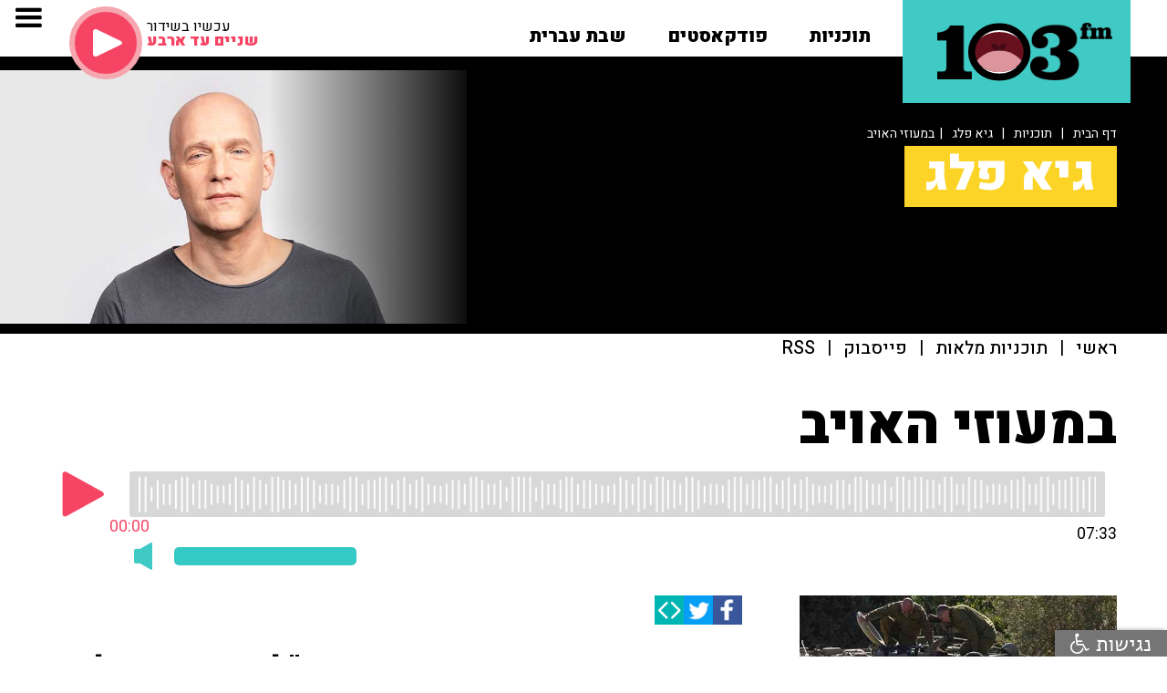

--- FILE ---
content_type: text/html; charset=utf-8
request_url: https://www.google.com/recaptcha/api2/aframe
body_size: 269
content:
<!DOCTYPE HTML><html><head><meta http-equiv="content-type" content="text/html; charset=UTF-8"></head><body><script nonce="1xAC0ZAWpK-IbMYWeKTN-Q">/** Anti-fraud and anti-abuse applications only. See google.com/recaptcha */ try{var clients={'sodar':'https://pagead2.googlesyndication.com/pagead/sodar?'};window.addEventListener("message",function(a){try{if(a.source===window.parent){var b=JSON.parse(a.data);var c=clients[b['id']];if(c){var d=document.createElement('img');d.src=c+b['params']+'&rc='+(localStorage.getItem("rc::a")?sessionStorage.getItem("rc::b"):"");window.document.body.appendChild(d);sessionStorage.setItem("rc::e",parseInt(sessionStorage.getItem("rc::e")||0)+1);localStorage.setItem("rc::h",'1769001454237');}}}catch(b){}});window.parent.postMessage("_grecaptcha_ready", "*");}catch(b){}</script></body></html>

--- FILE ---
content_type: text/plain
request_url: https://rtb.openx.net/openrtbb/prebidjs
body_size: -225
content:
{"id":"04f71254-b6e0-4d0f-810c-ab689170c2c2","nbr":0}

--- FILE ---
content_type: text/plain
request_url: https://rtb.openx.net/openrtbb/prebidjs
body_size: -84
content:
{"id":"cd577405-9b3e-4f6d-a280-5eebb7f00c59","nbr":0}

--- FILE ---
content_type: application/javascript; charset=utf-8
request_url: https://fundingchoicesmessages.google.com/f/AGSKWxU13GoOQ_AQ4feq9hrYfBgBC5V3ae0T28UqGKBvy6c-u2iLkZy1GB8mFrxN1fydnaP6RDpfUod5SqKTcXTs7uCkIeSrVz1y3mcIq34l6Qt6EX13uHt1FAe1Hx3xAA2lFS2Ci4-sQUwQaaXxot8NMsbDLHdmbJ0hgjuxXhKzT91ar-fyV3UZogcaABjG/_.swf?iurl=http_ad_2012.-side-ad./adserv1./ad728x90.
body_size: -1291
content:
window['c9a0f8f2-0dc9-40fa-a2e4-e1aced64a9f4'] = true;